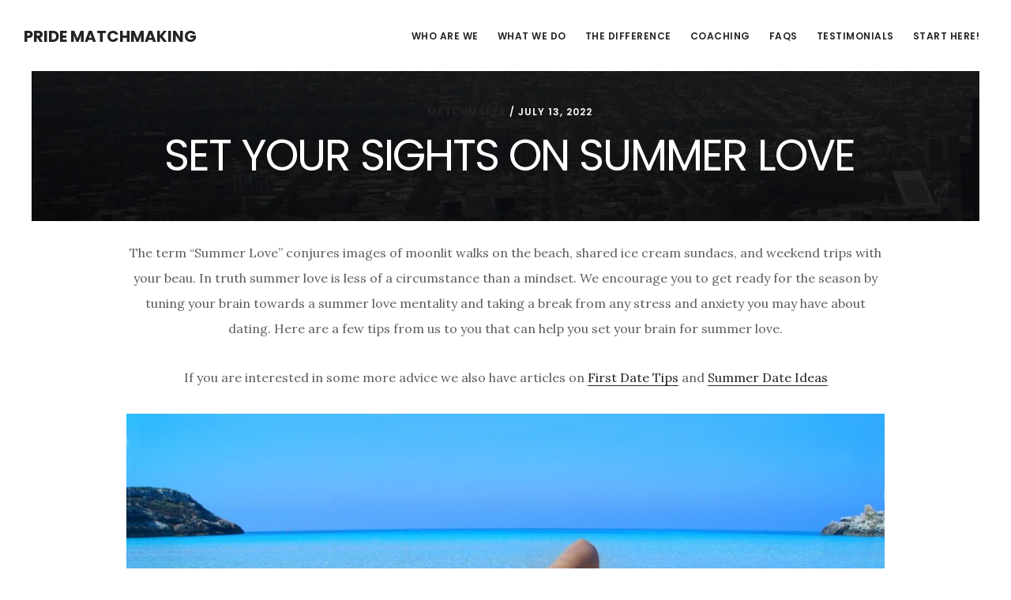

--- FILE ---
content_type: text/html; charset=UTF-8
request_url: https://www.pridematchmaker.com/2022/07/13/set-your-sights-on-summer-love-2/
body_size: 40546
content:
<!DOCTYPE html>
<html lang="en-US" prefix="og: https://ogp.me/ns#">
<head >
<meta charset="UTF-8" />
<meta name="viewport" content="width=device-width, initial-scale=1" />
	<style>img:is([sizes="auto" i], [sizes^="auto," i]) { contain-intrinsic-size: 3000px 1500px }</style>
	
<!-- Search Engine Optimization by Rank Math - https://rankmath.com/ -->
<title>Set Your Sights on Summer Love - Pride Matchmaking</title>
<meta name="description" content="Summer love is less of a circumstance than a mindset. Get ready for the season by tuning your brain towards a summer love mentality."/>
<meta name="robots" content="follow, index, max-snippet:-1, max-video-preview:-1, max-image-preview:large"/>
<link rel="canonical" href="https://www.pridematchmaker.com/2022/07/13/set-your-sights-on-summer-love-2/" />
<meta property="og:locale" content="en_US" />
<meta property="og:type" content="article" />
<meta property="og:title" content="Set Your Sights on Summer Love - Pride Matchmaking" />
<meta property="og:description" content="Summer love is less of a circumstance than a mindset. Get ready for the season by tuning your brain towards a summer love mentality." />
<meta property="og:url" content="https://www.pridematchmaker.com/2022/07/13/set-your-sights-on-summer-love-2/" />
<meta property="og:site_name" content="Pride Matchmaker" />
<meta property="article:section" content="Matchmaker&#039;s Blog" />
<meta property="og:updated_time" content="2022-07-13T03:01:07-07:00" />
<meta property="og:image" content="https://www.pridematchmaker.com/wp-content/uploads/2022/07/pexels-pixabay-33622.jpg" />
<meta property="og:image:secure_url" content="https://www.pridematchmaker.com/wp-content/uploads/2022/07/pexels-pixabay-33622.jpg" />
<meta property="og:image:width" content="1920" />
<meta property="og:image:height" content="1286" />
<meta property="og:image:alt" content="Summer Love" />
<meta property="og:image:type" content="image/jpeg" />
<meta property="article:published_time" content="2022-07-13T03:00:58-07:00" />
<meta property="article:modified_time" content="2022-07-13T03:01:07-07:00" />
<meta name="twitter:card" content="summary_large_image" />
<meta name="twitter:title" content="Set Your Sights on Summer Love - Pride Matchmaking" />
<meta name="twitter:description" content="Summer love is less of a circumstance than a mindset. Get ready for the season by tuning your brain towards a summer love mentality." />
<meta name="twitter:image" content="https://www.pridematchmaker.com/wp-content/uploads/2022/07/pexels-pixabay-33622.jpg" />
<meta name="twitter:label1" content="Written by" />
<meta name="twitter:data1" content="matchmaker" />
<meta name="twitter:label2" content="Time to read" />
<meta name="twitter:data2" content="1 minute" />
<script type="application/ld+json" class="rank-math-schema">{"@context":"https://schema.org","@graph":[{"@type":"Organization","@id":"https://www.pridematchmaker.com/#organization","name":"Pride Matchmaker","url":"https://www.pridematchmaker.com","logo":{"@type":"ImageObject","@id":"https://www.pridematchmaker.com/#logo","url":"https://www.pridematchmaker.com/wp-content/uploads/2022/02/Pride-Matchmaker.png","contentUrl":"https://www.pridematchmaker.com/wp-content/uploads/2022/02/Pride-Matchmaker.png","caption":"Pride Matchmaker","inLanguage":"en-US","width":"500","height":"500"}},{"@type":"WebSite","@id":"https://www.pridematchmaker.com/#website","url":"https://www.pridematchmaker.com","name":"Pride Matchmaker","alternateName":"Pride Matchmaking","publisher":{"@id":"https://www.pridematchmaker.com/#organization"},"inLanguage":"en-US"},{"@type":"ImageObject","@id":"https://www.pridematchmaker.com/wp-content/uploads/2022/07/pexels-pixabay-33622.jpg","url":"https://www.pridematchmaker.com/wp-content/uploads/2022/07/pexels-pixabay-33622.jpg","width":"1920","height":"1286","caption":"Summer Love","inLanguage":"en-US"},{"@type":"BreadcrumbList","@id":"https://www.pridematchmaker.com/2022/07/13/set-your-sights-on-summer-love-2/#breadcrumb","itemListElement":[{"@type":"ListItem","position":"1","item":{"@id":"https://www.pridematchmaker.com","name":"Home"}},{"@type":"ListItem","position":"2","item":{"@id":"https://www.pridematchmaker.com/2022/07/13/set-your-sights-on-summer-love-2/","name":"Set Your Sights on Summer Love"}}]},{"@type":"WebPage","@id":"https://www.pridematchmaker.com/2022/07/13/set-your-sights-on-summer-love-2/#webpage","url":"https://www.pridematchmaker.com/2022/07/13/set-your-sights-on-summer-love-2/","name":"Set Your Sights on Summer Love - Pride Matchmaking","datePublished":"2022-07-13T03:00:58-07:00","dateModified":"2022-07-13T03:01:07-07:00","isPartOf":{"@id":"https://www.pridematchmaker.com/#website"},"primaryImageOfPage":{"@id":"https://www.pridematchmaker.com/wp-content/uploads/2022/07/pexels-pixabay-33622.jpg"},"inLanguage":"en-US","breadcrumb":{"@id":"https://www.pridematchmaker.com/2022/07/13/set-your-sights-on-summer-love-2/#breadcrumb"}},{"@type":"Person","@id":"https://www.pridematchmaker.com/author/matchmaker/","name":"matchmaker","url":"https://www.pridematchmaker.com/author/matchmaker/","image":{"@type":"ImageObject","@id":"https://secure.gravatar.com/avatar/3eba6d7900139078fb79c216ae90d964a2c01584b2ceb93a07335632c3319bc0?s=96&amp;d=mm&amp;r=g","url":"https://secure.gravatar.com/avatar/3eba6d7900139078fb79c216ae90d964a2c01584b2ceb93a07335632c3319bc0?s=96&amp;d=mm&amp;r=g","caption":"matchmaker","inLanguage":"en-US"},"worksFor":{"@id":"https://www.pridematchmaker.com/#organization"}},{"@type":"BlogPosting","headline":"Set Your Sights on Summer Love - Pride Matchmaking","keywords":"Summer Love","datePublished":"2022-07-13T03:00:58-07:00","dateModified":"2022-07-13T03:01:07-07:00","author":{"@id":"https://www.pridematchmaker.com/author/matchmaker/","name":"matchmaker"},"publisher":{"@id":"https://www.pridematchmaker.com/#organization"},"description":"Summer love is less of a circumstance than a mindset. Get ready for the season by tuning your brain towards a summer love mentality.","name":"Set Your Sights on Summer Love - Pride Matchmaking","@id":"https://www.pridematchmaker.com/2022/07/13/set-your-sights-on-summer-love-2/#richSnippet","isPartOf":{"@id":"https://www.pridematchmaker.com/2022/07/13/set-your-sights-on-summer-love-2/#webpage"},"image":{"@id":"https://www.pridematchmaker.com/wp-content/uploads/2022/07/pexels-pixabay-33622.jpg"},"inLanguage":"en-US","mainEntityOfPage":{"@id":"https://www.pridematchmaker.com/2022/07/13/set-your-sights-on-summer-love-2/#webpage"}}]}</script>
<!-- /Rank Math WordPress SEO plugin -->

<link rel='dns-prefetch' href='//fonts.googleapis.com' />
<link rel='dns-prefetch' href='//code.ionicframework.com' />
<link rel="alternate" type="application/rss+xml" title="Pride Matchmaking &raquo; Feed" href="https://www.pridematchmaker.com/feed/" />
<link rel="alternate" type="application/rss+xml" title="Pride Matchmaking &raquo; Comments Feed" href="https://www.pridematchmaker.com/comments/feed/" />
<script type="text/javascript">
/* <![CDATA[ */
window._wpemojiSettings = {"baseUrl":"https:\/\/s.w.org\/images\/core\/emoji\/16.0.1\/72x72\/","ext":".png","svgUrl":"https:\/\/s.w.org\/images\/core\/emoji\/16.0.1\/svg\/","svgExt":".svg","source":{"concatemoji":"https:\/\/www.pridematchmaker.com\/wp-includes\/js\/wp-emoji-release.min.js?ver=6.8.3"}};
/*! This file is auto-generated */
!function(s,n){var o,i,e;function c(e){try{var t={supportTests:e,timestamp:(new Date).valueOf()};sessionStorage.setItem(o,JSON.stringify(t))}catch(e){}}function p(e,t,n){e.clearRect(0,0,e.canvas.width,e.canvas.height),e.fillText(t,0,0);var t=new Uint32Array(e.getImageData(0,0,e.canvas.width,e.canvas.height).data),a=(e.clearRect(0,0,e.canvas.width,e.canvas.height),e.fillText(n,0,0),new Uint32Array(e.getImageData(0,0,e.canvas.width,e.canvas.height).data));return t.every(function(e,t){return e===a[t]})}function u(e,t){e.clearRect(0,0,e.canvas.width,e.canvas.height),e.fillText(t,0,0);for(var n=e.getImageData(16,16,1,1),a=0;a<n.data.length;a++)if(0!==n.data[a])return!1;return!0}function f(e,t,n,a){switch(t){case"flag":return n(e,"\ud83c\udff3\ufe0f\u200d\u26a7\ufe0f","\ud83c\udff3\ufe0f\u200b\u26a7\ufe0f")?!1:!n(e,"\ud83c\udde8\ud83c\uddf6","\ud83c\udde8\u200b\ud83c\uddf6")&&!n(e,"\ud83c\udff4\udb40\udc67\udb40\udc62\udb40\udc65\udb40\udc6e\udb40\udc67\udb40\udc7f","\ud83c\udff4\u200b\udb40\udc67\u200b\udb40\udc62\u200b\udb40\udc65\u200b\udb40\udc6e\u200b\udb40\udc67\u200b\udb40\udc7f");case"emoji":return!a(e,"\ud83e\udedf")}return!1}function g(e,t,n,a){var r="undefined"!=typeof WorkerGlobalScope&&self instanceof WorkerGlobalScope?new OffscreenCanvas(300,150):s.createElement("canvas"),o=r.getContext("2d",{willReadFrequently:!0}),i=(o.textBaseline="top",o.font="600 32px Arial",{});return e.forEach(function(e){i[e]=t(o,e,n,a)}),i}function t(e){var t=s.createElement("script");t.src=e,t.defer=!0,s.head.appendChild(t)}"undefined"!=typeof Promise&&(o="wpEmojiSettingsSupports",i=["flag","emoji"],n.supports={everything:!0,everythingExceptFlag:!0},e=new Promise(function(e){s.addEventListener("DOMContentLoaded",e,{once:!0})}),new Promise(function(t){var n=function(){try{var e=JSON.parse(sessionStorage.getItem(o));if("object"==typeof e&&"number"==typeof e.timestamp&&(new Date).valueOf()<e.timestamp+604800&&"object"==typeof e.supportTests)return e.supportTests}catch(e){}return null}();if(!n){if("undefined"!=typeof Worker&&"undefined"!=typeof OffscreenCanvas&&"undefined"!=typeof URL&&URL.createObjectURL&&"undefined"!=typeof Blob)try{var e="postMessage("+g.toString()+"("+[JSON.stringify(i),f.toString(),p.toString(),u.toString()].join(",")+"));",a=new Blob([e],{type:"text/javascript"}),r=new Worker(URL.createObjectURL(a),{name:"wpTestEmojiSupports"});return void(r.onmessage=function(e){c(n=e.data),r.terminate(),t(n)})}catch(e){}c(n=g(i,f,p,u))}t(n)}).then(function(e){for(var t in e)n.supports[t]=e[t],n.supports.everything=n.supports.everything&&n.supports[t],"flag"!==t&&(n.supports.everythingExceptFlag=n.supports.everythingExceptFlag&&n.supports[t]);n.supports.everythingExceptFlag=n.supports.everythingExceptFlag&&!n.supports.flag,n.DOMReady=!1,n.readyCallback=function(){n.DOMReady=!0}}).then(function(){return e}).then(function(){var e;n.supports.everything||(n.readyCallback(),(e=n.source||{}).concatemoji?t(e.concatemoji):e.wpemoji&&e.twemoji&&(t(e.twemoji),t(e.wpemoji)))}))}((window,document),window._wpemojiSettings);
/* ]]> */
</script>

<link rel='stylesheet' id='digital-pro-css' href='https://www.pridematchmaker.com/wp-content/themes/digital-pro/style.css?ver=1.0.3' type='text/css' media='all' />
<style id='wp-emoji-styles-inline-css' type='text/css'>

	img.wp-smiley, img.emoji {
		display: inline !important;
		border: none !important;
		box-shadow: none !important;
		height: 1em !important;
		width: 1em !important;
		margin: 0 0.07em !important;
		vertical-align: -0.1em !important;
		background: none !important;
		padding: 0 !important;
	}
</style>
<link rel='stylesheet' id='wp-block-library-css' href='https://www.pridematchmaker.com/wp-includes/css/dist/block-library/style.min.css?ver=6.8.3' type='text/css' media='all' />
<style id='classic-theme-styles-inline-css' type='text/css'>
/*! This file is auto-generated */
.wp-block-button__link{color:#fff;background-color:#32373c;border-radius:9999px;box-shadow:none;text-decoration:none;padding:calc(.667em + 2px) calc(1.333em + 2px);font-size:1.125em}.wp-block-file__button{background:#32373c;color:#fff;text-decoration:none}
</style>
<style id='global-styles-inline-css' type='text/css'>
:root{--wp--preset--aspect-ratio--square: 1;--wp--preset--aspect-ratio--4-3: 4/3;--wp--preset--aspect-ratio--3-4: 3/4;--wp--preset--aspect-ratio--3-2: 3/2;--wp--preset--aspect-ratio--2-3: 2/3;--wp--preset--aspect-ratio--16-9: 16/9;--wp--preset--aspect-ratio--9-16: 9/16;--wp--preset--color--black: #000000;--wp--preset--color--cyan-bluish-gray: #abb8c3;--wp--preset--color--white: #ffffff;--wp--preset--color--pale-pink: #f78da7;--wp--preset--color--vivid-red: #cf2e2e;--wp--preset--color--luminous-vivid-orange: #ff6900;--wp--preset--color--luminous-vivid-amber: #fcb900;--wp--preset--color--light-green-cyan: #7bdcb5;--wp--preset--color--vivid-green-cyan: #00d084;--wp--preset--color--pale-cyan-blue: #8ed1fc;--wp--preset--color--vivid-cyan-blue: #0693e3;--wp--preset--color--vivid-purple: #9b51e0;--wp--preset--gradient--vivid-cyan-blue-to-vivid-purple: linear-gradient(135deg,rgba(6,147,227,1) 0%,rgb(155,81,224) 100%);--wp--preset--gradient--light-green-cyan-to-vivid-green-cyan: linear-gradient(135deg,rgb(122,220,180) 0%,rgb(0,208,130) 100%);--wp--preset--gradient--luminous-vivid-amber-to-luminous-vivid-orange: linear-gradient(135deg,rgba(252,185,0,1) 0%,rgba(255,105,0,1) 100%);--wp--preset--gradient--luminous-vivid-orange-to-vivid-red: linear-gradient(135deg,rgba(255,105,0,1) 0%,rgb(207,46,46) 100%);--wp--preset--gradient--very-light-gray-to-cyan-bluish-gray: linear-gradient(135deg,rgb(238,238,238) 0%,rgb(169,184,195) 100%);--wp--preset--gradient--cool-to-warm-spectrum: linear-gradient(135deg,rgb(74,234,220) 0%,rgb(151,120,209) 20%,rgb(207,42,186) 40%,rgb(238,44,130) 60%,rgb(251,105,98) 80%,rgb(254,248,76) 100%);--wp--preset--gradient--blush-light-purple: linear-gradient(135deg,rgb(255,206,236) 0%,rgb(152,150,240) 100%);--wp--preset--gradient--blush-bordeaux: linear-gradient(135deg,rgb(254,205,165) 0%,rgb(254,45,45) 50%,rgb(107,0,62) 100%);--wp--preset--gradient--luminous-dusk: linear-gradient(135deg,rgb(255,203,112) 0%,rgb(199,81,192) 50%,rgb(65,88,208) 100%);--wp--preset--gradient--pale-ocean: linear-gradient(135deg,rgb(255,245,203) 0%,rgb(182,227,212) 50%,rgb(51,167,181) 100%);--wp--preset--gradient--electric-grass: linear-gradient(135deg,rgb(202,248,128) 0%,rgb(113,206,126) 100%);--wp--preset--gradient--midnight: linear-gradient(135deg,rgb(2,3,129) 0%,rgb(40,116,252) 100%);--wp--preset--font-size--small: 13px;--wp--preset--font-size--medium: 20px;--wp--preset--font-size--large: 36px;--wp--preset--font-size--x-large: 42px;--wp--preset--spacing--20: 0.44rem;--wp--preset--spacing--30: 0.67rem;--wp--preset--spacing--40: 1rem;--wp--preset--spacing--50: 1.5rem;--wp--preset--spacing--60: 2.25rem;--wp--preset--spacing--70: 3.38rem;--wp--preset--spacing--80: 5.06rem;--wp--preset--shadow--natural: 6px 6px 9px rgba(0, 0, 0, 0.2);--wp--preset--shadow--deep: 12px 12px 50px rgba(0, 0, 0, 0.4);--wp--preset--shadow--sharp: 6px 6px 0px rgba(0, 0, 0, 0.2);--wp--preset--shadow--outlined: 6px 6px 0px -3px rgba(255, 255, 255, 1), 6px 6px rgba(0, 0, 0, 1);--wp--preset--shadow--crisp: 6px 6px 0px rgba(0, 0, 0, 1);}:where(.is-layout-flex){gap: 0.5em;}:where(.is-layout-grid){gap: 0.5em;}body .is-layout-flex{display: flex;}.is-layout-flex{flex-wrap: wrap;align-items: center;}.is-layout-flex > :is(*, div){margin: 0;}body .is-layout-grid{display: grid;}.is-layout-grid > :is(*, div){margin: 0;}:where(.wp-block-columns.is-layout-flex){gap: 2em;}:where(.wp-block-columns.is-layout-grid){gap: 2em;}:where(.wp-block-post-template.is-layout-flex){gap: 1.25em;}:where(.wp-block-post-template.is-layout-grid){gap: 1.25em;}.has-black-color{color: var(--wp--preset--color--black) !important;}.has-cyan-bluish-gray-color{color: var(--wp--preset--color--cyan-bluish-gray) !important;}.has-white-color{color: var(--wp--preset--color--white) !important;}.has-pale-pink-color{color: var(--wp--preset--color--pale-pink) !important;}.has-vivid-red-color{color: var(--wp--preset--color--vivid-red) !important;}.has-luminous-vivid-orange-color{color: var(--wp--preset--color--luminous-vivid-orange) !important;}.has-luminous-vivid-amber-color{color: var(--wp--preset--color--luminous-vivid-amber) !important;}.has-light-green-cyan-color{color: var(--wp--preset--color--light-green-cyan) !important;}.has-vivid-green-cyan-color{color: var(--wp--preset--color--vivid-green-cyan) !important;}.has-pale-cyan-blue-color{color: var(--wp--preset--color--pale-cyan-blue) !important;}.has-vivid-cyan-blue-color{color: var(--wp--preset--color--vivid-cyan-blue) !important;}.has-vivid-purple-color{color: var(--wp--preset--color--vivid-purple) !important;}.has-black-background-color{background-color: var(--wp--preset--color--black) !important;}.has-cyan-bluish-gray-background-color{background-color: var(--wp--preset--color--cyan-bluish-gray) !important;}.has-white-background-color{background-color: var(--wp--preset--color--white) !important;}.has-pale-pink-background-color{background-color: var(--wp--preset--color--pale-pink) !important;}.has-vivid-red-background-color{background-color: var(--wp--preset--color--vivid-red) !important;}.has-luminous-vivid-orange-background-color{background-color: var(--wp--preset--color--luminous-vivid-orange) !important;}.has-luminous-vivid-amber-background-color{background-color: var(--wp--preset--color--luminous-vivid-amber) !important;}.has-light-green-cyan-background-color{background-color: var(--wp--preset--color--light-green-cyan) !important;}.has-vivid-green-cyan-background-color{background-color: var(--wp--preset--color--vivid-green-cyan) !important;}.has-pale-cyan-blue-background-color{background-color: var(--wp--preset--color--pale-cyan-blue) !important;}.has-vivid-cyan-blue-background-color{background-color: var(--wp--preset--color--vivid-cyan-blue) !important;}.has-vivid-purple-background-color{background-color: var(--wp--preset--color--vivid-purple) !important;}.has-black-border-color{border-color: var(--wp--preset--color--black) !important;}.has-cyan-bluish-gray-border-color{border-color: var(--wp--preset--color--cyan-bluish-gray) !important;}.has-white-border-color{border-color: var(--wp--preset--color--white) !important;}.has-pale-pink-border-color{border-color: var(--wp--preset--color--pale-pink) !important;}.has-vivid-red-border-color{border-color: var(--wp--preset--color--vivid-red) !important;}.has-luminous-vivid-orange-border-color{border-color: var(--wp--preset--color--luminous-vivid-orange) !important;}.has-luminous-vivid-amber-border-color{border-color: var(--wp--preset--color--luminous-vivid-amber) !important;}.has-light-green-cyan-border-color{border-color: var(--wp--preset--color--light-green-cyan) !important;}.has-vivid-green-cyan-border-color{border-color: var(--wp--preset--color--vivid-green-cyan) !important;}.has-pale-cyan-blue-border-color{border-color: var(--wp--preset--color--pale-cyan-blue) !important;}.has-vivid-cyan-blue-border-color{border-color: var(--wp--preset--color--vivid-cyan-blue) !important;}.has-vivid-purple-border-color{border-color: var(--wp--preset--color--vivid-purple) !important;}.has-vivid-cyan-blue-to-vivid-purple-gradient-background{background: var(--wp--preset--gradient--vivid-cyan-blue-to-vivid-purple) !important;}.has-light-green-cyan-to-vivid-green-cyan-gradient-background{background: var(--wp--preset--gradient--light-green-cyan-to-vivid-green-cyan) !important;}.has-luminous-vivid-amber-to-luminous-vivid-orange-gradient-background{background: var(--wp--preset--gradient--luminous-vivid-amber-to-luminous-vivid-orange) !important;}.has-luminous-vivid-orange-to-vivid-red-gradient-background{background: var(--wp--preset--gradient--luminous-vivid-orange-to-vivid-red) !important;}.has-very-light-gray-to-cyan-bluish-gray-gradient-background{background: var(--wp--preset--gradient--very-light-gray-to-cyan-bluish-gray) !important;}.has-cool-to-warm-spectrum-gradient-background{background: var(--wp--preset--gradient--cool-to-warm-spectrum) !important;}.has-blush-light-purple-gradient-background{background: var(--wp--preset--gradient--blush-light-purple) !important;}.has-blush-bordeaux-gradient-background{background: var(--wp--preset--gradient--blush-bordeaux) !important;}.has-luminous-dusk-gradient-background{background: var(--wp--preset--gradient--luminous-dusk) !important;}.has-pale-ocean-gradient-background{background: var(--wp--preset--gradient--pale-ocean) !important;}.has-electric-grass-gradient-background{background: var(--wp--preset--gradient--electric-grass) !important;}.has-midnight-gradient-background{background: var(--wp--preset--gradient--midnight) !important;}.has-small-font-size{font-size: var(--wp--preset--font-size--small) !important;}.has-medium-font-size{font-size: var(--wp--preset--font-size--medium) !important;}.has-large-font-size{font-size: var(--wp--preset--font-size--large) !important;}.has-x-large-font-size{font-size: var(--wp--preset--font-size--x-large) !important;}
:where(.wp-block-post-template.is-layout-flex){gap: 1.25em;}:where(.wp-block-post-template.is-layout-grid){gap: 1.25em;}
:where(.wp-block-columns.is-layout-flex){gap: 2em;}:where(.wp-block-columns.is-layout-grid){gap: 2em;}
:root :where(.wp-block-pullquote){font-size: 1.5em;line-height: 1.6;}
</style>
<link rel='stylesheet' id='google-fonts-css' href='//fonts.googleapis.com/css?family=Lora%3A400%2C400italic%2C700%2C700italic%7CPoppins%3A400%2C500%2C600%2C700&#038;ver=1.0.3' type='text/css' media='all' />
<link rel='stylesheet' id='ionicons-css' href='//code.ionicframework.com/ionicons/2.0.1/css/ionicons.min.css?ver=1.0.3' type='text/css' media='all' />
<link rel='stylesheet' id='simple-social-icons-font-css' href='https://www.pridematchmaker.com/wp-content/plugins/simple-social-icons/css/style.css?ver=3.0.2' type='text/css' media='all' />
<script type="text/javascript" src="https://www.pridematchmaker.com/wp-includes/js/jquery/jquery.min.js?ver=3.7.1" id="jquery-core-js"></script>
<script type="text/javascript" src="https://www.pridematchmaker.com/wp-includes/js/jquery/jquery-migrate.min.js?ver=3.4.1" id="jquery-migrate-js"></script>
<link rel="https://api.w.org/" href="https://www.pridematchmaker.com/wp-json/" /><link rel="alternate" title="JSON" type="application/json" href="https://www.pridematchmaker.com/wp-json/wp/v2/posts/2126" /><link rel="EditURI" type="application/rsd+xml" title="RSD" href="https://www.pridematchmaker.com/xmlrpc.php?rsd" />
<meta name="generator" content="WordPress 6.8.3" />
<link rel='shortlink' href='https://www.pridematchmaker.com/?p=2126' />
<link rel="alternate" title="oEmbed (JSON)" type="application/json+oembed" href="https://www.pridematchmaker.com/wp-json/oembed/1.0/embed?url=https%3A%2F%2Fwww.pridematchmaker.com%2F2022%2F07%2F13%2Fset-your-sights-on-summer-love-2%2F" />
<link rel="alternate" title="oEmbed (XML)" type="text/xml+oembed" href="https://www.pridematchmaker.com/wp-json/oembed/1.0/embed?url=https%3A%2F%2Fwww.pridematchmaker.com%2F2022%2F07%2F13%2Fset-your-sights-on-summer-love-2%2F&#038;format=xml" />
<!-- Google tag (gtag.js) -->
<script async src="https://www.googletagmanager.com/gtag/js?id=AW-434692869"></script>
<script>
  window.dataLayer = window.dataLayer || [];
  function gtag(){dataLayer.push(arguments);}
  gtag('js', new Date());

gtag('config', 'AW-434692869', { ' allow_enhanced_conversions':true } ) ;
</script>

<!-- Google tag (gtag.js) -->
<script async src="https://www.googletagmanager.com/gtag/js?id=G-KF3QK4ZY7B"></script>
<script>
  window.dataLayer = window.dataLayer || [];
  function gtag(){dataLayer.push(arguments);}
  gtag('js', new Date());

  gtag('config', 'G-KF3QK4ZY7B');
</script>



<!-- Event snippet for For Submit conversion page
In your html page, add the snippet and call gtag_report_conversion when someone clicks on the chosen link or button. -->
<script>
function gtag_report_conversion(url) {
  var callback = function () {
    if (typeof(url) != 'undefined') {
      window.location = url;
    }
  };
  gtag('event', 'conversion', {
      'send_to': 'AW-434692869/Rc_9COzu0uEYEIXGo88B',
      'event_callback': callback
  });
  return false;
}
</script><link rel="icon" href="https://www.pridematchmaker.com/wp-content/uploads/2022/07/cropped-favicon-32x32.jpeg" sizes="32x32" />
<link rel="icon" href="https://www.pridematchmaker.com/wp-content/uploads/2022/07/cropped-favicon-192x192.jpeg" sizes="192x192" />
<link rel="apple-touch-icon" href="https://www.pridematchmaker.com/wp-content/uploads/2022/07/cropped-favicon-180x180.jpeg" />
<meta name="msapplication-TileImage" content="https://www.pridematchmaker.com/wp-content/uploads/2022/07/cropped-favicon-270x270.jpeg" />
		<style type="text/css" id="wp-custom-css">
			 .page .entry-header {
    text-align: center!important;
}		</style>
		</head>
<body class="wp-singular post-template-default single single-post postid-2126 single-format-standard wp-theme-genesis wp-child-theme-digital-pro custom-header header-full-width full-width-content genesis-breadcrumbs-hidden genesis-footer-widgets-visible" itemscope itemtype="https://schema.org/WebPage"><div class="site-container"><ul class="genesis-skip-link"><li><a href="#genesis-content" class="screen-reader-shortcut"> Skip to main content</a></li><li><a href="#genesis-footer-widgets" class="screen-reader-shortcut"> Skip to footer</a></li></ul><header class="site-header" itemscope itemtype="https://schema.org/WPHeader"><div class="wrap"><div class="title-area"><p class="site-title" itemprop="headline"><a href="https://www.pridematchmaker.com/">Pride Matchmaking</a></p><p class="site-description" itemprop="description">Matchmaking LGBTQ+ Singles</p></div><!-- Google tag (gtag.js) -->
<script async src="https://www.googletagmanager.com/gtag/js?id=UA-25573073-12"></script>
<script>
  window.dataLayer = window.dataLayer || [];
  function gtag(){dataLayer.push(arguments);}
  gtag('js', new Date());

  gtag('config', 'UA-25573073-12');
</script>
 <nav class="nav-primary" aria-label="Main" itemscope itemtype="https://schema.org/SiteNavigationElement" id="genesis-nav-primary"><div class="wrap"><ul id="menu-header-menu" class="menu genesis-nav-menu menu-primary js-superfish"><li id="menu-item-875" class="menu-item menu-item-type-post_type menu-item-object-page menu-item-875"><a href="https://www.pridematchmaker.com/gay-personal-matchmakers/" itemprop="url"><span itemprop="name">Who Are We</span></a></li>
<li id="menu-item-1182" class="menu-item menu-item-type-post_type menu-item-object-page menu-item-1182"><a href="https://www.pridematchmaker.com/gay-matchmaking-process/" itemprop="url"><span itemprop="name">What We Do</span></a></li>
<li id="menu-item-874" class="menu-item menu-item-type-post_type menu-item-object-page menu-item-874"><a href="https://www.pridematchmaker.com/gay-local-matchmaking/" itemprop="url"><span itemprop="name">The Difference</span></a></li>
<li id="menu-item-1450" class="menu-item menu-item-type-post_type menu-item-object-page menu-item-1450"><a href="https://www.pridematchmaker.com/dating-coach/" itemprop="url"><span itemprop="name">Coaching</span></a></li>
<li id="menu-item-872" class="menu-item menu-item-type-post_type menu-item-object-page menu-item-872"><a href="https://www.pridematchmaker.com/faqs/" itemprop="url"><span itemprop="name">FAQs</span></a></li>
<li id="menu-item-873" class="menu-item menu-item-type-post_type menu-item-object-page menu-item-873"><a href="https://www.pridematchmaker.com/gay-matchmaking-testimonials/" itemprop="url"><span itemprop="name">Testimonials</span></a></li>
<li id="menu-item-950" class="menu-item menu-item-type-custom menu-item-object-custom menu-item-950"><a href="/#front-page-2" itemprop="url"><span itemprop="name">Start Here!</span></a></li>
</ul></div></nav></div></header><div class="site-inner"><div class="content-sidebar-wrap"><main class="content" id="genesis-content"><article class="post-2126 post type-post status-publish format-standard has-post-thumbnail category-journal entry" aria-label="Set Your Sights on Summer Love" itemscope itemtype="https://schema.org/CreativeWork"><header class="entry-header"><p class="entry-meta"><span class="entry-author" itemprop="author" itemscope itemtype="https://schema.org/Person"><a href="https://www.pridematchmaker.com/author/matchmaker/" class="entry-author-link" rel="author" itemprop="url"><span class="entry-author-name" itemprop="name">matchmaker</span></a></span> / <time class="entry-time" itemprop="datePublished" datetime="2022-07-13T03:00:58-07:00">July 13, 2022</time> </p><h1 class="entry-title" itemprop="headline">Set Your Sights on Summer Love</h1>
</header><div class="entry-content" itemprop="text">
<p class="has-text-align-center">The term &#8220;Summer Love&#8221; conjures images of moonlit walks on the beach, shared ice cream sundaes, and weekend trips with your beau. In truth summer love is less of a circumstance than a mindset. We encourage you to get ready for the season by tuning your brain towards a summer love mentality and taking a break from any stress and anxiety you may have about dating. Here are a few tips from us to you that can help you set your brain for summer love.</p>



<p class="has-text-align-center">If you are interested in some more advice we also have articles on <a href="https://www.pridematchmaker.com/2020/08/10/first-date-tips/">First Date Tips</a> and <a href="https://www.pridematchmaker.com/2021/07/01/summer-date-ideas/">Summer Date Ideas</a></p>



<span id="more-2126"></span>


<div class="wp-block-image">
<figure class="aligncenter size-large"><img decoding="async" width="1024" height="686" src="https://www.pridematchmaker.com/wp-content/uploads/2022/07/pexels-pixabay-33622-1024x686.jpg" alt="Summer Love" class="wp-image-2125" title="Set Your Sights on Summer Love" srcset="https://www.pridematchmaker.com/wp-content/uploads/2022/07/pexels-pixabay-33622-1024x686.jpg 1024w, https://www.pridematchmaker.com/wp-content/uploads/2022/07/pexels-pixabay-33622-300x201.jpg 300w, https://www.pridematchmaker.com/wp-content/uploads/2022/07/pexels-pixabay-33622-768x515.jpg 768w, https://www.pridematchmaker.com/wp-content/uploads/2022/07/pexels-pixabay-33622-1536x1029.jpg 1536w, https://www.pridematchmaker.com/wp-content/uploads/2022/07/pexels-pixabay-33622.jpg 1920w" sizes="(max-width: 1024px) 100vw, 1024px" /></figure></div>


<h2 class="wp-block-heading">1 – Write it Down</h2>



<p>Mark your calendar, set reminders on your phone, and change your lock screen. It doesn&#8217;t matter how you do it, just write down ROMANCE in big letters somewhere you are going to see it – maybe a post-it note on your mirror that you use in the morning. This is a great first step in readying your brain for your summer love.</p>



<h2 class="wp-block-heading">2 – Document it</h2>



<p>Take lots of photos! Solo or with your partner it&#8217;s important to document all your summer experiences so you can keep the memories forever, maybe even keep a journal that you can read to get ideas for next summer.</p>



<h2 class="wp-block-heading">3 – Love your Alone Time</h2>



<p>Romance is about more than just you loving another person it&#8217;s about you loving yourself. Start a new hobby, join a club, and take lessons in something new! Put yourself out there! This is essential for a summer filled with a loving spirit.</p>



<h2 class="wp-block-heading">4 – Be Spontaneous</h2>



<p>Be flexible and spontaneous with your plans, don&#8217;t shy away from that last-minute getaway or romantic invitation for two. Summer is a time for the exciting and unplanned in life and with a little bit of spontaneity, you can turn your summer into a spiritual experience full of love.</p>



<ul class="wp-block-social-links is-layout-flex wp-block-social-links-is-layout-flex"><li class="wp-social-link wp-social-link-facebook  wp-block-social-link"><a href="https://www.facebook.com/pridematchmaker/" class="wp-block-social-link-anchor" target="_blank" rel="noopener"><svg width="24" height="24" viewBox="0 0 24 24" version="1.1" xmlns="http://www.w3.org/2000/svg" aria-hidden="true" focusable="false"><path d="M12 2C6.5 2 2 6.5 2 12c0 5 3.7 9.1 8.4 9.9v-7H7.9V12h2.5V9.8c0-2.5 1.5-3.9 3.8-3.9 1.1 0 2.2.2 2.2.2v2.5h-1.3c-1.2 0-1.6.8-1.6 1.6V12h2.8l-.4 2.9h-2.3v7C18.3 21.1 22 17 22 12c0-5.5-4.5-10-10-10z"></path></svg><span class="wp-block-social-link-label screen-reader-text">Facebook</span></a></li></ul>
</div><footer class="entry-footer"><p class="entry-meta"><span class="entry-categories">Filed Under: <a href="https://www.pridematchmaker.com/category/journal/" rel="category tag">Matchmaker's Blog</a></span> </p></footer></article></main></div></div><div class="footer-widgets" id="genesis-footer-widgets"><h2 class="genesis-sidebar-title screen-reader-text">Footer</h2><div class="wrap"><div class="widget-area footer-widgets-1 footer-widget-area"><section id="text-18" class="widget widget_text"><div class="widget-wrap">			<div class="textwidget"></div>
		</div></section>
</div><div class="widget-area footer-widgets-2 footer-widget-area"><section id="text-12" class="widget widget_text"><div class="widget-wrap"><h3 class="widgettitle widget-title">Pride Matchmaker&#8217;s Blog</h3>
			<div class="textwidget"><a href="/category/journal/">Read Pride Matchmaker's Blog - be it tips on body language on a date, what's happening in the world this week or ideas on where to go for a first date, our Matchmakers can help!</a></div>
		</div></section>
</div><div class="widget-area footer-widgets-3 footer-widget-area"><section id="text-14" class="widget widget_text"><div class="widget-wrap"><h3 class="widgettitle widget-title">Thoughts to Ponder</h3>
			<div class="textwidget">"Relationships include fights, jealously, arguments, tears and disagreements. But a real relationship fights through all that with love. That's why love has to be the foundation if you're looking for a relationship that lasts."</div>
		</div></section>
<section id="simple-social-icons-2" class="widget simple-social-icons"><div class="widget-wrap"><h3 class="widgettitle widget-title">Connect with Us</h3>
<ul class="alignleft"><li class="ssi-facebook"><a href="https://www.facebook.com/pridematchmaker/" target="_blank" rel="noopener noreferrer"><svg role="img" class="social-facebook" aria-labelledby="social-facebook-2"><title id="social-facebook-2">Facebook</title><use xlink:href="https://www.pridematchmaker.com/wp-content/plugins/simple-social-icons/symbol-defs.svg#social-facebook"></use></svg></a></li></ul></div></section>
</div></div></div><footer class="site-footer" itemscope itemtype="https://schema.org/WPFooter"><div class="wrap"><p>
<p><a href="/albuquerque-gay-matchmaking">Albuquerque Gay Matchmaker</a> | 
<a href="/atlanta-gay-matchmaking">Atlanta Gay Matchmaker</a> | 
<a href="/austin-gay-matchmaking">Austin Gay Matchmaker</a> | 
<a href="/baltimore-gay-matchmaking">Baltimore Gay Matchmaker</a> | 
<a href="/boston-gay-matchmaking">Boston Gay Matchmaker</a> | 
<a href="/charlotte-gay-matchmaking">Charlotte Gay Matchmaker</a> | 
<a href="/chicago-gay-matchmaking">Chicago Gay Matchmaker</a> | 
<a href="/cincinnati-gay-matchmaking">Cincinnati Gay Matchmaker</a> | 
<a href="/cleveland-gay-matchmaking">Cleveland Gay Matchmaker</a> | 
<a href="/columbus-gay-matchmaking">Columbus Gay Matchmaker</a> | 
<a href="/connecticut-gay-matchmaking">Connecticut Gay Matchmaker</a> | 
<a href="/dallas-gay-matchmaking">Dallas Gay Matchmaker</a> | 
<a href="/denver-gay-matchmaking">Denver Gay Matchmaker</a> | 
<a href="/detroit-gay-matchmaking">Detroit Gay Matchmaker</a> | 
<a href="/houston-gay-matchmaking">Houston Gay Matchmaker</a> | 
<a href="/indianapolis-gay-matchmaking">Indianapolis Gay Matchmaker</a> | 
<a href="/jacksonville-gay-matchmaking">Jacksonville Gay Matchmaker</a> | 
<a href="/kansas-city-gay-matchmaking">Kansas City Gay Matchmaker</a> | 
<a href="/las-vegas-gay-matchmaking">Las Vegas Gay Matchmaker</a> | 
<a href="/los-angeles-gay-matchmaking">Los Angeles Gay Matchmaker</a> | 
<a href="/louisville-gay-matchmaking">Louisville Gay Matchmaker</a> | 
<a href="/memphis-gay-matchmaking">Memphis Gay Matchmaker</a> | 
<a href="/miami-gay-matchmaking">Miami Gay Matchmaker</a> | 
<a href="/milwaukee-gay-matchmaking">Milwaukee Gay Matchmaker</a> | 
<a href="/minneapolis-gay-matchmaking">Minneapolis Gay Matchmaker</a> | 
<a href="/montana-gay-matchmaking">Montana Gay Matchmaker</a> | 
<a href="/nashville-gay-matchmaking">Nashville Gay Matchmaker</a> | 
<a href="/new-jersey-gay-matchmaking">New Jersey Gay Matchmaker</a> | 
<a href="/new-orleans-gay-matchmaking">New Orleans Gay Matchmaker</a> | 
<a href="/new-york-city-gay-matchmaking">New York City Gay Matchmaker</a> | 
<a href="/oklahoma-city-gay-matchmaking">Oklahoma City Gay Matchmaker</a> | 
<a href="/orange-county-gay-matchmaking">Orange County Gay Matchmaker</a> | 
<a href="/orlando-gay-matchmaking">Orlando Gay Matchmaker</a> | 
<a href="/philadelphia-gay-matchmaking">Philadelphia Gay Matchmaker</a> | 
<a href="/phoenix-gay-matchmaking">Phoenix Gay Matchmaker</a> | 
<a href="/portland-gay-matchmaking">Portland Gay Matchmaker</a> | 
<a href="/sacramento-gay-matchmaking">Sacramento Gay Matchmaker</a> | 
<a href="/san-antonio-gay-matchmaking">San Antonio Gay Matchmaker</a> | 
<a href="/san-diego-gay-matchmaking">San Diego Gay Matchmaker</a> | 
<a href="/san-francisco-gay-matchmaking">San Francisco Gay Matchmaker</a> | 
<a href="/san-jose-gay-matchmaking">San Jose Gay Matchmaker</a> | 
<a href="/scottsdale-gay-matchmaking">Scottsdale Gay Matchmaker</a> | 
<a href="/seattle-gay-matchmaking">Seattle Gay Matchmaker</a> | 
<a href="/st-louis-gay-matchmaking">St Louis Gay Matchmaker</a> | 
<a href="/tucson-gay-matchmaking">Tucson Gay Matchmaker</a> | 
<a href="/virginia-gay-matchmaking">Virginia Gay Matchmaker</a> | 
<a href="/washington-dc-gay-matchmaking">Washington Gay Matchmaker</a>
</p>
Copyright &#x000A9;&nbsp;2025 · Pride Matchmaking</p></div></footer></div><script type="speculationrules">
{"prefetch":[{"source":"document","where":{"and":[{"href_matches":"\/*"},{"not":{"href_matches":["\/wp-*.php","\/wp-admin\/*","\/wp-content\/uploads\/*","\/wp-content\/*","\/wp-content\/plugins\/*","\/wp-content\/themes\/digital-pro\/*","\/wp-content\/themes\/genesis\/*","\/*\\?(.+)"]}},{"not":{"selector_matches":"a[rel~=\"nofollow\"]"}},{"not":{"selector_matches":".no-prefetch, .no-prefetch a"}}]},"eagerness":"conservative"}]}
</script>
<script type="text/javascript">
document.addEventListener( 'kaliformShownThankYouMessage', function( event ) {
gtag_report_conversion();
}, false );
</script><style type="text/css" media="screen">#simple-social-icons-2 ul li a, #simple-social-icons-2 ul li a:hover, #simple-social-icons-2 ul li a:focus { background-color: #232525 !important; border-radius: 36px; color: #ffffff !important; border: 1px #ffffff solid !important; font-size: 18px; padding: 9px; }  #simple-social-icons-2 ul li a:hover, #simple-social-icons-2 ul li a:focus { background-color: #ffffff !important; border-color: #ffffff !important; color: #232525 !important; }  #simple-social-icons-2 ul li a:focus { outline: 1px dotted #ffffff !important; }</style><script type="text/javascript" src="https://www.pridematchmaker.com/wp-includes/js/hoverIntent.min.js?ver=1.10.2" id="hoverIntent-js"></script>
<script type="text/javascript" src="https://www.pridematchmaker.com/wp-content/themes/genesis/lib/js/menu/superfish.min.js?ver=1.7.10" id="superfish-js"></script>
<script type="text/javascript" src="https://www.pridematchmaker.com/wp-content/themes/genesis/lib/js/menu/superfish.args.min.js?ver=3.6.0" id="superfish-args-js"></script>
<script type="text/javascript" src="https://www.pridematchmaker.com/wp-content/themes/genesis/lib/js/skip-links.min.js?ver=3.6.0" id="skip-links-js"></script>
<script type="text/javascript" src="https://www.pridematchmaker.com/wp-content/themes/digital-pro/js/fadeup.js?ver=1.0.0" id="digital-fadeup-script-js"></script>
<script type="text/javascript" src="https://www.pridematchmaker.com/wp-content/themes/digital-pro/js/site-header.js?ver=1.0.0" id="digital-site-header-js"></script>
<script type="text/javascript" id="digital-responsive-menu-js-extra">
/* <![CDATA[ */
var DigitalL10n = {"mainMenu":"Menu","subMenu":"Menu"};
/* ]]> */
</script>
<script type="text/javascript" src="https://www.pridematchmaker.com/wp-content/themes/digital-pro/js/responsive-menu.js?ver=1.0.0" id="digital-responsive-menu-js"></script>
<script type="text/javascript" id="kaliforms-submission-frontend-js-extra">
/* <![CDATA[ */
var KaliFormsObject = {"ajaxurl":"https:\/\/www.pridematchmaker.com\/wp-admin\/admin-ajax.php","ajax_nonce":"26761009a2"};
/* ]]> */
</script>
<script type="text/javascript" src="https://www.pridematchmaker.com/wp-content/plugins/kali-forms/public/assets/submissions/frontend/js/kaliforms-submissions.js?ver=2.4.5" id="kaliforms-submission-frontend-js"></script>
</body></html>


<!-- Page supported by LiteSpeed Cache 7.6.2 on 2025-11-27 03:15:33 -->